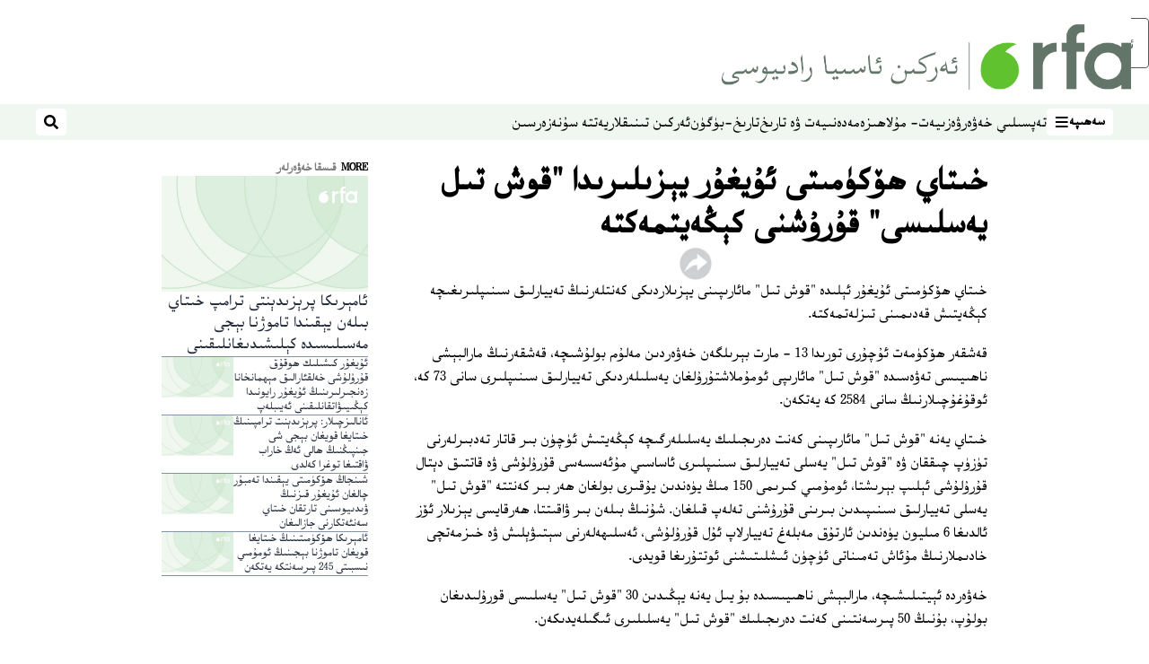

--- FILE ---
content_type: text/html; charset=utf-8
request_url: https://www.rfa.org/uyghur/xewerler/uyghur/qosh-til-20070413.html?encoding=cyrillic
body_size: 15615
content:
<!DOCTYPE html><html lang="ug" dir="rtl"><head><meta name="viewport" content="width=device-width"/><link rel="icon" type="image/x-icon" href="/pf/resources/icon/rfa/favicon.ico?d=148"/><title>خىتاي ھۆكۈمىتى ئۇيغۇر يېزىلىرىدا &quot;قوش تىل يەسلىسى&quot; قۇرۇشنى كېڭەيتمەكتە – ئۇيغۇر</title><meta property="og:title" content="خىتاي ھۆكۈمىتى ئۇيغۇر يېزىلىرىدا &quot;قوش تىل يەسلىسى&quot; قۇرۇشنى كېڭەيتمەكتە"/><meta name="twitter:title" content="خىتاي ھۆكۈمىتى ئۇيغۇر يېزىلىرىدا &quot;قوش تىل يەسلىسى&quot; قۇرۇشنى كېڭەيتمەكتە"/><meta property="og:image" content="https://www.rfa.org/resizer/v2/https%3A%2F%2Fstatic.themebuilder.aws.arc.pub%2Fradiofreeasia%2F1728056952589.jpg?auth=655639870d7439aa635cf42ef01c84eef72afd2a41e6c08d090978af18eef35f&amp;width=1200"/><meta name="twitter:image" content="https://www.rfa.org/resizer/v2/https%3A%2F%2Fstatic.themebuilder.aws.arc.pub%2Fradiofreeasia%2F1728056952589.jpg?auth=655639870d7439aa635cf42ef01c84eef72afd2a41e6c08d090978af18eef35f&amp;width=1200"/><meta property="og:type" content="article"/><meta name="robots" content="noarchive"/><meta property="og:site_name" content="ئۇيغۇر"/><meta property="og:url" content="https://www.rfa.org/uyghur/xewerler/uyghur/qosh-til-20070413.html"/><meta name="twitter:site" content="@RFA_UyghurNews"/><meta name="twitter:card" content="summary_large_image"/><link rel="canonical" href="https://www.rfa.org/uyghur/xewerler/uyghur/qosh-til-20070413.html"/><link id="fusion-output-type-styles" rel="stylesheet" type="text/css" href="/pf/dist/components/output-types/rfa-default.css?d=148&amp;mxId=00000000"/><link id="fusion-template-styles" rel="stylesheet" type="text/css" href="/pf/dist/components/combinations/rfa-default.css?d=148&amp;mxId=00000000"/><link id="fusion-siteStyles-styles" rel="stylesheet" type="text/css" href="/pf/dist/css/rfa-uyghur.css?d=148&amp;mxId=00000000"/><script type="application/javascript" id="polyfill-script">if(!Array.prototype.includes||!(window.Object && window.Object.assign)||!window.Promise||!window.Symbol||!window.fetch){document.write('<script type="application/javascript" src="/pf/dist/engine/polyfill.js?d=148&mxId=00000000" defer=""><\/script>')}</script><script id="fusion-engine-react-script" type="application/javascript" src="/pf/dist/engine/react.js?d=148&amp;mxId=00000000" defer=""></script><script id="fusion-engine-combinations-script" type="application/javascript" src="/pf/dist/components/combinations/rfa-default.js?d=148&amp;mxId=00000000" defer=""></script><style>
		html[data-transliterate="Latin"], 
		html[data-transliterate="Cyrillic"] {
    /* Default styles */
    --font-family-primary: Arial, Helvetica, sans-serif;
    --font-family-secondary: Arial, Helvetica, sans-serif;
    --font-family-tertiary: ('Roboto Slab', serif);

    --RFA-heading-level-2-font-size: 22px;
    --RFA-heading-level-2-line-height: var(--global-line-height-3);
    --RFA-heading-level-3-font-size: 28px;
    --RFA-heading-level-3-line-height: var(--global-line-height-3);
    --RFA-heading-level-4-font-size: 16px;
    --RFA-heading-level-4-line-height: var(--global-line-height-4);
    --RFA-heading-level-5-font-size: 18px;
    --RFA-heading-level-5-line-height: var(--global-line-height-4);
    --RFA-heading-level-6-font-size: 16px;
    --RFA-heading-level-6-line-height: var(--global-line-height-4);
    --RFA-paragraph-level-1-font-size: var(--global-font-size-3);
    --RFA-paragraph-level-1-line-height: var(--global-line-height-5);
    --RFA-paragraph-level-2-font-size: 16px;
    --RFA-paragraph-level-2-line-height: var(--global-line-height-5);
    
    --RFA-footer-item-heading-font-size: 14px;
    --RFA-footer-item-heading-line-height: var(--global-line-height-4);
    --RFA-footer-item-heading-font-weight: var(--global-font-weight-8);
    --RFA-footer-item-list-font-size: 13px;
    --RFA-footer-item-list-line-height: var(--global-line-height-4);
    --RFA-footer-item-list-font-weight: var(--global-font-weight-4);
}

		/* Desktop styles */
		@media (min-width: 48rem) {
			html[data-transliterate="Latin"],
			html[data-transliterate="Cyrillic"] 
			{
				--RFA-heading-level-2-font-size: 32px;
				--RFA-heading-level-2-line-height: var(--global-line-height-3);
				--RFA-heading-level-4-font-size: 24px;
				--RFA-heading-level-4-line-height: var(--global-line-height-4);
				--RFA-heading-level-5-font-size: 19px;
				--RFA-heading-level-5-line-height: var(--global-line-height-4);
				--RFA-heading-level-6-font-size: 19px;
				--RFA-heading-level-6-line-height: var(--global-line-height-4);
			}
		}
		</style><style>
		@font-face {
			font-family: "Alpida Unicode System";
			src: url("/pf/resources/fonts/uyghur/alpdunisys.ttf?d=148") format("truetype");
		}
		@font-face {
			font-family: "Ukij Kesme";
			src: url("/pf/resources/fonts/uyghur/ukij_kesme.ttf?d=148") format("truetype");
			</style><script src="/pf/resources/js/bedit_script.js?d=148"></script><script language="javascript">
             attachAll = true;
						 </script><script src="//tags.rfa.org/rfa-plone/prod/utag.sync.js"></script><style>body { writing-mode: horizontal-tb; }</style><script data-integration="inlineScripts">
		if (typeof window !== 'undefined') {
      function changeURL() {
        const fullUrl = `${window.location.origin}/${window.location.pathname.split("/")[1]}/`;
        const logoLink = document.querySelector("a.c-link.b-header-nav-chain__logo.nav-logo-show");
        if (logoLink) {
          logoLink.href = fullUrl;
        }
      }
      document.addEventListener("DOMContentLoaded", () => {
        setTimeout(() => {
          changeURL();
        }, 1000);
      });
    }
	;
    (function(w,d,s,l,i){
      w[l]=w[l]||[];w[l].push({'gtm.start': new Date().getTime(),event:'gtm.js'});
      var f=d.getElementsByTagName(s)[0],
      j=d.createElement(s),dl=l!='dataLayer'?'&l='+l:'';j.async=true;j.src=
      'https://www.googletagmanager.com/gtm.js?id='+i+dl;f.parentNode.insertBefore(j,f);
    })(window,document,'script','dataLayer','GTM-WF7NSNVP');
  ;
    window.addEventListener('DOMContentLoaded', (event) => {
      queryly.init("b1ab94ed12fe437f", document.querySelectorAll("#fusion-app"));
    });
  ;
		if(typeof window !== 'undefined') {
		// check if window.PoWaSettings exists, create if it does not
		window.PoWaSettings = window.PoWaSettings || {};
		window.PoWaSettings.container = window.PoWaSettings.container || {};

		// set styles for powa settings container
		window.PoWaSettings.container.style = '.powa { position: relative; background: black; height: 0; overflow: hidden; word-break: initial; } .powa-fullscreen { position: initial; padding-bottom: initial !important; } .powa-pane { height: 100%; pointer-events: none; position: absolute; width: 100%; z-index: 2; } .powa-pane > * { pointer-events: auto; } .powa-button { background: none; border: none; padding: 0px; margin: 0px; } @-moz-keyframes powa-spin { 100% { -moz-transform: rotate(360deg); } } @-webkit-keyframes powa-spin { 100% { -webkit-transform: rotate(360deg); } } @keyframes powa-spin { 100% { -webkit-transform: rotate(360deg); transform: rotate(360deg); } } .powa-spin { -webkit-animation: powa-spin 2s infinite linear; animation: powa-spin 2s infinite linear; } .powa-f-2 { width: 2em; height: 2em; } .powa-f-3 { width: 3em; height: 3em; } .powa-f-4 { width: 4em; height: 4em; } .powa-f-5 { width: 5em; height: 5em; } .powa-f-6 { width: 6em; height: 6em; } .powa-shot-play-icon { position: absolute; bottom: 1rem; left: 1rem; width: 3rem !important; height: 3rem !important; background-color: rgb(98, 117, 104); border-radius: 8px; opacity: 1 !important; } .powa-shot-play-icon > g > path:first-child { display: none; } .powa-shot-play-icon > g > path:nth-of-type(2) { fill: #FFF; }';

		// set UI color settings  
		window.addEventListener('powaRender', (event) => {
			window.PoWaSettings.colors = {
				accent: {
					red: 152,
					green: 152,
					blue: 162,
				},
				background: {
					red: 0,
					green: 0,
					blue: 0,
				},
				primary: {
						red: 193,
						green: 193,
						blue: 193,
				},
			};
		});
	};
if (typeof window !== 'undefined') {
	window.addEventListener('powaReady', function (event) {
		function getDataFromUtagData() {
			const utagData = utag_data;
			return {
				page_name: utagData?.page_name,
				page_type: utagData?.page_type,
				url: utagData?.url,
				domain: utagData?.domain,
			};
		}

		function getDataFromEvent(event) {
			return {
				video_position: event.time?.toFixed(0),

				video_name: event.videoData?.headlines?.basic,
				// whole number in seconds
				video_length: event.duration?.toFixed(0) || (event.videoData?.duration / 1000)?.toFixed(0),
				media_type: 'video ondemand', // video ondemand, video live stream
				// Takes the last element in stream array that the stream_type is mp4
				canonical_url:
					event.videoData?.streams?.filter((stream) => stream.stream_type === 'mp4').pop()?.url ||
					event.videoData?.canonical_url,

				content_type: 'video',
				subcontent_type: 'video',
			};
		}

		function getBaseCoreData() {
			const utagData = utag_data;
			if (!utagData) {
				return {};
			}
			return {
				entity: utagData?.entity,
				platform: utagData?.platform,
				platform_short: utagData?.platform_short,
				language: utagData?.language,
				language_service: utagData?.language_service,
				short_language_service: utagData?.short_language_service,
				property_name: utagData?.property_name,
				property_id: utagData?.property_id,
				section: utagData?.section,
			};
		}

		event.detail.powa.on('complete', function (event) {
			const eventType = 'video_complete';
			const dataToSend = {
				...getBaseCoreData(),
				video_event: eventType,
				on_page_event: eventType,
				...getDataFromEvent(event),
				...getDataFromUtagData(),
			};
			utag.link(dataToSend);
			window.dataLayer?.push({
				event: eventType,
				...dataToSend,
			});
		});

		event.detail.powa.on('error', function (event) {
			const eventType = 'video_error';
			const dataToSend = {
				...getBaseCoreData(),
				video_event: eventType,
				on_page_event: eventType,
				...getDataFromEvent(event),
				...getDataFromUtagData(),
			};
			utag.link(dataToSend);
			window.dataLayer?.push({
				event: eventType,
				...dataToSend,
			});
		});

		event.detail.powa.on('pause', function (event) {
			const eventType = 'video_pause';
			const dataToSend = {
				...getBaseCoreData(),
				video_event: eventType,
				on_page_event: eventType,
				...getDataFromEvent(event),
				...getDataFromUtagData(),
			};
			utag.link(dataToSend);
			window.dataLayer?.push({
				event: eventType,
				...dataToSend,
			});
		});
		event.detail.powa.on('start', function (event) {
			const eventType = 'video_play';
			const dataToSend = {
				...getBaseCoreData(),
				video_event: eventType,
				on_page_event: eventType,
				...getDataFromEvent(event),
				...getDataFromUtagData(),

				byline:
					event.videoData?.credits?.by?.map((by) => by.name.replace('By ', '')).join(',') ||
					utag_data?.language_service,
				// MM/DD/YYYY
				pub_date: new Date(event.videoData?.display_date).toLocaleDateString('en-US'),
				pub_hour: new Date(event.videoData?.display_date).getUTCHours(),
				article_uid: event.videoData?._id,
				categories:
					event.videoData?.taxonomy?.sections
						?.map((section) => section._id.replace('/', ''))
						.join(',') || 'none',
				tags: event.videoData?.taxonomy?.tags?.map((tag) => tag.text).join(',') || 'none',
				slug: 'none',
			};
			utag.link(dataToSend);
			window.dataLayer?.push({
				event: eventType,
				...dataToSend,
			});
		});

		event.detail.powa.on('play', function (event) {
			const eventType = 'video_resume';
			const dataToSend = {
				...getBaseCoreData(),
				video_event: eventType,
				on_page_event: eventType,
				...getDataFromEvent(event),
				...getDataFromUtagData(),
			};
			utag.link(dataToSend);
			window.dataLayer?.push({
				event: eventType,
				...dataToSend,
			});
		});

		event.detail.powa.on('skip', function (event) {
			const eventType = 'video_skip';
			const dataToSend = {
				...getBaseCoreData(),
				video_event: eventType,
				on_page_event: eventType,
				...getDataFromEvent(event),
				...getDataFromUtagData(),
			};
			utag.link(dataToSend);
			window.dataLayer?.push({
				event: eventType,
				...dataToSend,
			});
		});

		event.detail.powa.on('playback25', function (event) {
			const eventType = 'video_milestone_10';
			const dataToSend = {
				...getBaseCoreData(),
				video_event: eventType,
				on_page_event: eventType,
				...getDataFromEvent(event),
				...getDataFromUtagData(),
			};
			utag.link(dataToSend);
			window.dataLayer?.push({
				event: eventType,
				...dataToSend,
			});
		});

		event.detail.powa.on('playback50', function (event) {
			const eventType = 'video_milestone_50';
			const dataToSend = {
				...getBaseCoreData(),
				video_event: eventType,
				on_page_event: eventType,
				...getDataFromEvent(event),
				...getDataFromUtagData(),
			};
			utag.link(dataToSend);
			window.dataLayer?.push({
				event: eventType,
				...dataToSend,
			});
		});

		event.detail.powa.on('playback75', function (event) {
			const eventType = 'video_milestone_90';
			const dataToSend = {
				...getBaseCoreData(),
				video_event: eventType,
				on_page_event: eventType,
				...getDataFromEvent(event),
				...getDataFromUtagData(),
			};
			utag.link(dataToSend);
			window.dataLayer?.push({
				event: eventType,
				...dataToSend,
			});
		});
	});
}
;
if (typeof window !== 'undefined') {
	window.addEventListener('message', function (event) {
		// Ensure the message is from the acast origin
		if (event.origin !== 'https://embed.acast.com') {
			return;
		}

		function getEditorialData() {
			if (utag_data) {
				return {
					byline:
						utag_data.byline && utag_data.byline !== 'none'
							? utag_data.byline
							: utag_data.language_service,
					pub_date: utag_data.pub_date,
					pub_hour: utag_data.pub_hour,
					article_uid: utag_data.article_uid,
					categories: utag_data.categories,
					tags: utag_data.tags,
					slug: utag_data.slug,
				};
			}
			return {}; // Added return statement in case utag_data is undefined
		}

		function getUtagData() {
			if (utag_data) {
				return {
					// BASIC
					entity: utag_data.entity,
					platform: utag_data.platform,
					platform_short: utag_data.platform_short,
					language: utag_data.language,
					language_service: utag_data.language_service,
					short_language_service: utag_data.short_language_service,
					property_name: utag_data.property_name,
					property_id: utag_data.property_id,

					content_type: 'audio',
					section: utag_data.section,
					subcontent_type: 'audio',
					page_name: utag_data.page_name,
					page_type: utag_data.page_type,
					url: utag_data.url,
					domain: utag_data.domain,
				};
			}
			return {}; // Added return statement in case utag_data is undefined
		}

		// On play
		if (event.data?.eventName === 'postmessage:on:play') {
			const tealium_event = 'audio_play';
			const dataToSend = {
				audio_event: tealium_event,
				on_page_event: tealium_event,

				audio_name: event.data?.data?.acast,
				audio_length: 'none',
				media_type: 'audio ondemand',

				...getUtagData(),
				...getEditorialData(),
			};
			if (typeof utag !== 'undefined' && utag?.link) {
				utag.link(dataToSend);
			}
			if (typeof window.dataLayer !== 'undefined') {
				window.dataLayer.push({
					event: tealium_event,
					...dataToSend,
				});
			}
		}

		// On pause
		if (event.data?.eventName === 'postmessage:on:pause') {
			const tealium_event = 'audio_pause';
			const dataToSend = {
				audio_event: tealium_event,
				on_page_event: tealium_event,

				// audio_name: event.data?.data?.acast, // not available
				audio_length: 'none',
				media_type: 'audio ondemand',

				...getUtagData(),
			};

			if (typeof utag !== 'undefined' && utag?.link) {
				utag.link(dataToSend);
			}
			if (typeof window.dataLayer !== 'undefined') {
				window.dataLayer.push({
					event: tealium_event,
					...dataToSend,
				});
			}
		}

		// On seek
		if (event.data?.eventName === 'postmessage:on:seek') {
			const analyticsEvent = 'audio_skip';
			const dataToSend = {
				audio_event: analyticsEvent,
				on_page_event: analyticsEvent,

				// audio_name: event.data?.data?.acast, // not available
				audio_length: 'none',
				media_type: 'audio ondemand',

				...getUtagData(),
			};
			if (typeof utag !== 'undefined' && utag?.link) {
				utag.link(dataToSend);
			}
			if (typeof window.dataLayer !== 'undefined') {
				window.dataLayer.push({
					event: analyticsEvent,
					...dataToSend,
				});
			}
		}
	});
};window.isIE = !!window.MSInputMethodContext && !!document.documentMode;</script><script type="application/ld+json">{
  "@context": "http://schema.org",
  "@type": "NewsArticle",
  "mainEntityOfPage": "https://www.rfa.org/uyghur/xewerler/uyghur/qosh-til-20070413.html",
  "headline": "خىتاي ھۆكۈمىتى ئۇيغۇر يېزىلىرىدا \"قوش تىل يەسلىسى\" قۇرۇشنى كېڭەيتمەكتە",
  "alternativeHeadline": "",
  "datePublished": "2007-04-13T04:00:00Z",
  "dateModified": "2025-04-14T00:50:57.917Z",
  "description": "",
  "author": [],
  "publisher": {
    "@id": "https://www.rfa.org/",
    "@type": "NewsMediaOrganization",
    "name": "Radio Free Asia"
  },
  "image": []
}</script><script type="application/ld+json">{
  "@context": "http://schema.org",
  "@type": "NewsMediaOrganization",
  "url": "https://www.rfa.org/",
  "name": "Radio Free Asia",
  "logo": "https://static.themebuilder.aws.arc.pub/radiofreeasia/1697744258968.png",
  "correctionsPolicy": "https://www.rfa.org/english/about/codeofethics/",
  "diversityPolicy": "https://www.rfa.org/english/about/codeofethics/",
  "ethicsPolicy": "https://www.rfa.org/english/about/codeofethics/",
  "unnamedSourcesPolicy": "https://www.rfa.org/english/about/codeofethics/",
  "alternateName": [
    "RFA"
  ],
  "verificationFactCheckingPolicy": "https://www.rfa.org/english/about/codeofethics/"
}</script><script async="" data-integration="nativo-ad" src="https://s.ntv.io/serve/load.js"></script><script type="text/javascript">
						 var _utag_data_aux = {"page_type":"article","content_type":"story","subcontent_type":"article","section":"قىسقا خەۋەرلەر","themes":"none","categories":"قىسقا خەۋەرلەر","article_uid":"fzfbpp3raxphk2z2v3tkxgsfvi","tags":"none","slug":"qosh-til-20070413","byline":"none","pub_hour":4,"pub_date":"4/13/2007","entity":"rfa","platform":"web","platform_short":"w","language":"uyghur","language_service":"rfa uyghur","short_language_service":"uyg","property_name":"rfa uyghur web","property_id":518}
						 _utag_data_aux.domain = window.location.origin.toLowerCase();
						 _utag_data_aux.url = window.location.origin.toLowerCase() + window.location.pathname.toLowerCase();
						 _utag_data_aux.page_title = document.title.toLowerCase();
						 _utag_data_aux.page_name = document.title.toLowerCase();
					</script><script defer="" data-integration="queryly" src="https://www.queryly.com/js/queryly.v4.min.js"></script><script type="text/javascript">
						var utag_data={"page_type":"article","content_type":"story","subcontent_type":"article","section":"قىسقا خەۋەرلەر","themes":"none","categories":"قىسقا خەۋەرلەر","article_uid":"fzfbpp3raxphk2z2v3tkxgsfvi","tags":"none","slug":"qosh-til-20070413","byline":"none","pub_hour":4,"pub_date":"4/13/2007","entity":"rfa","platform":"web","platform_short":"w","language":"uyghur","language_service":"rfa uyghur","short_language_service":"uyg","property_name":"rfa uyghur web","property_id":518}
						utag_data.domain = window.location.origin.toLowerCase();
						utag_data.url = window.location.origin.toLowerCase() + window.location.pathname.toLowerCase();
						utag_data.page_title = document.title.toLowerCase();
						utag_data.page_name = document.title.toLowerCase();
						</script>
<script>(window.BOOMR_mq=window.BOOMR_mq||[]).push(["addVar",{"rua.upush":"false","rua.cpush":"false","rua.upre":"false","rua.cpre":"false","rua.uprl":"false","rua.cprl":"false","rua.cprf":"false","rua.trans":"SJ-34e2d0d3-da59-4393-9290-7f675f29bb36","rua.cook":"false","rua.ims":"false","rua.ufprl":"false","rua.cfprl":"false","rua.isuxp":"false","rua.texp":"norulematch","rua.ceh":"false","rua.ueh":"false","rua.ieh.st":"0"}]);</script>
                              <script>!function(e){var n="https://s.go-mpulse.net/boomerang/";if("False"=="True")e.BOOMR_config=e.BOOMR_config||{},e.BOOMR_config.PageParams=e.BOOMR_config.PageParams||{},e.BOOMR_config.PageParams.pci=!0,n="https://s2.go-mpulse.net/boomerang/";if(window.BOOMR_API_key="VBVVV-FPG74-W5UWK-WY5GJ-27F7E",function(){function e(){if(!o){var e=document.createElement("script");e.id="boomr-scr-as",e.src=window.BOOMR.url,e.async=!0,i.parentNode.appendChild(e),o=!0}}function t(e){o=!0;var n,t,a,r,d=document,O=window;if(window.BOOMR.snippetMethod=e?"if":"i",t=function(e,n){var t=d.createElement("script");t.id=n||"boomr-if-as",t.src=window.BOOMR.url,BOOMR_lstart=(new Date).getTime(),e=e||d.body,e.appendChild(t)},!window.addEventListener&&window.attachEvent&&navigator.userAgent.match(/MSIE [67]\./))return window.BOOMR.snippetMethod="s",void t(i.parentNode,"boomr-async");a=document.createElement("IFRAME"),a.src="about:blank",a.title="",a.role="presentation",a.loading="eager",r=(a.frameElement||a).style,r.width=0,r.height=0,r.border=0,r.display="none",i.parentNode.appendChild(a);try{O=a.contentWindow,d=O.document.open()}catch(_){n=document.domain,a.src="javascript:var d=document.open();d.domain='"+n+"';void(0);",O=a.contentWindow,d=O.document.open()}if(n)d._boomrl=function(){this.domain=n,t()},d.write("<bo"+"dy onload='document._boomrl();'>");else if(O._boomrl=function(){t()},O.addEventListener)O.addEventListener("load",O._boomrl,!1);else if(O.attachEvent)O.attachEvent("onload",O._boomrl);d.close()}function a(e){window.BOOMR_onload=e&&e.timeStamp||(new Date).getTime()}if(!window.BOOMR||!window.BOOMR.version&&!window.BOOMR.snippetExecuted){window.BOOMR=window.BOOMR||{},window.BOOMR.snippetStart=(new Date).getTime(),window.BOOMR.snippetExecuted=!0,window.BOOMR.snippetVersion=12,window.BOOMR.url=n+"VBVVV-FPG74-W5UWK-WY5GJ-27F7E";var i=document.currentScript||document.getElementsByTagName("script")[0],o=!1,r=document.createElement("link");if(r.relList&&"function"==typeof r.relList.supports&&r.relList.supports("preload")&&"as"in r)window.BOOMR.snippetMethod="p",r.href=window.BOOMR.url,r.rel="preload",r.as="script",r.addEventListener("load",e),r.addEventListener("error",function(){t(!0)}),setTimeout(function(){if(!o)t(!0)},3e3),BOOMR_lstart=(new Date).getTime(),i.parentNode.appendChild(r);else t(!1);if(window.addEventListener)window.addEventListener("load",a,!1);else if(window.attachEvent)window.attachEvent("onload",a)}}(),"".length>0)if(e&&"performance"in e&&e.performance&&"function"==typeof e.performance.setResourceTimingBufferSize)e.performance.setResourceTimingBufferSize();!function(){if(BOOMR=e.BOOMR||{},BOOMR.plugins=BOOMR.plugins||{},!BOOMR.plugins.AK){var n="false"=="true"?1:0,t="",a="ck6kudixzcoik2j36rmq-f-eab0fa7c7-clientnsv4-s.akamaihd.net",i="false"=="true"?2:1,o={"ak.v":"39","ak.cp":"1382888","ak.ai":parseInt("836812",10),"ak.ol":"0","ak.cr":9,"ak.ipv":4,"ak.proto":"h2","ak.rid":"2bba492c","ak.r":44268,"ak.a2":n,"ak.m":"dscr","ak.n":"ff","ak.bpcip":"18.188.170.0","ak.cport":48150,"ak.gh":"23.192.164.133","ak.quicv":"","ak.tlsv":"tls1.3","ak.0rtt":"","ak.0rtt.ed":"","ak.csrc":"-","ak.acc":"","ak.t":"1765536857","ak.ak":"hOBiQwZUYzCg5VSAfCLimQ==7KecgGS0kyH7StEkT6wTZNDRZTrLpgQe9S+tbJY3cyJp+M/6Al2BCNv5rzzE6WlD7yNnX2HAUfWkDH2ToYDWKS3mtotgKuk7FGcqMbKMSrOsJeTpKThdbTAYB/6c025+aIN+I8uA805QqVMwCxIvyuR01K4aC9cb8Cj4ig/z5Oa4UsZs65qKYgRYflQh4Ek7pLP2mSXF2Ttq7M7TyLKfVlUspLpWF2bJPIq9X/2IZlGo/woAiZS4ObwHoqdLxNS/oWsEVeWqMZrxCDTr4qA8xE5eWnmby6ol0vDTsl2V27B6YCsNXPg68wXq2/SmCWE7q+xomgvBxwofem0yJaAN/LLVbCquvhixCgDHlYOkq/zem7zJZuj8MtHrmqDPblzhaRLFiIhYud2pTAYAZubhrWh2EOI1JSb84cpJb8vCj+0=","ak.pv":"55","ak.dpoabenc":"","ak.tf":i};if(""!==t)o["ak.ruds"]=t;var r={i:!1,av:function(n){var t="http.initiator";if(n&&(!n[t]||"spa_hard"===n[t]))o["ak.feo"]=void 0!==e.aFeoApplied?1:0,BOOMR.addVar(o)},rv:function(){var e=["ak.bpcip","ak.cport","ak.cr","ak.csrc","ak.gh","ak.ipv","ak.m","ak.n","ak.ol","ak.proto","ak.quicv","ak.tlsv","ak.0rtt","ak.0rtt.ed","ak.r","ak.acc","ak.t","ak.tf"];BOOMR.removeVar(e)}};BOOMR.plugins.AK={akVars:o,akDNSPreFetchDomain:a,init:function(){if(!r.i){var e=BOOMR.subscribe;e("before_beacon",r.av,null,null),e("onbeacon",r.rv,null,null),r.i=!0}return this},is_complete:function(){return!0}}}}()}(window);</script></head><body><noscript><iframe title="gtm" src="https://www.googletagmanager.com/ns.html?id=GTM-WF7NSNVP" height="0" width="0" style="display:none;visibility:hidden"></iframe></noscript><script type="text/javascript">
		(function(a,b,c,d){
		a='//tags.rfa.org/rfa-plone/prod/utag.js';
		b=document;c='script';d=b.createElement(c);d.src=a;d.type='text/java'+c;d.async=true;
		a=b.getElementsByTagName(c)[0];a.parentNode.insertBefore(d,a);
		})();
		</script><a class="skip-main" href="#main">ئاساسلىق مەزمۇنغا ئاتلاڭ</a><div id="modal-root"></div><div id="fusion-app" class="c-stack b-application" data-style-direction="vertical" data-style-justification="start" data-style-alignment="unset" data-style-inline="false" data-style-wrap="nowrap"><div class="b-rfa-right-rail-article"><header class="c-stack b-rfa-right-rail-article__navigation" data-style-direction="vertical" data-style-justification="start" data-style-alignment="unset" data-style-inline="false" data-style-wrap="nowrap"><div class="b-rfa-logo"><div class="b-rfa-logo__container"><a href="/uyghur/" title="Radio Free Asia Logo"><img class="b-rfa-logo__image" src="https://static.themebuilder.aws.arc.pub/radiofreeasia/1697744258968.png" alt="Radio Free Asia Logo"/></a></div></div><nav id="main-nav" class="b-header-nav-chain " aria-label="Sections Menu"><div class="b-header-nav-chain__top-layout"><div class="b-header-nav-chain__nav-left"><div class="nav-components--mobile" data-testid="nav-chain-nav-components-mobile-left"><button data-testid="nav-chain-nav-section-button" aria-label="سەھىپە" class="c-button c-button--small c-button--secondary-reverse" type="button"><span class="visually-hidden">سەھىپە</span><svg class="c-icon" width="48" height="48" xmlns="http://www.w3.org/2000/svg" viewBox="0 0 512 512" fill="currentColor" aria-hidden="true" focusable="false"><path d="M25 96C25 78.33 39.33 64 57 64H441C458.7 64 473 78.33 473 96C473 113.7 458.7 128 441 128H57C39.33 128 25 113.7 25 96ZM25 256C25 238.3 39.33 224 57 224H441C458.7 224 473 238.3 473 256C473 273.7 458.7 288 441 288H57C39.33 288 25 273.7 25 256ZM441 448H57C39.33 448 25 433.7 25 416C25 398.3 39.33 384 57 384H441C458.7 384 473 398.3 473 416C473 433.7 458.7 448 441 448Z"></path></svg></button></div><div class="nav-components--desktop" data-testid="nav-chain-nav-components-desktop-left"><button data-testid="nav-chain-nav-section-button" aria-label="سەھىپە" class="c-button c-button--small c-button--secondary-reverse" type="button"><span class="visually-hidden">سەھىپە</span><span>سەھىپە</span><svg class="c-icon" width="48" height="48" xmlns="http://www.w3.org/2000/svg" viewBox="0 0 512 512" fill="currentColor" aria-hidden="true" focusable="false"><path d="M25 96C25 78.33 39.33 64 57 64H441C458.7 64 473 78.33 473 96C473 113.7 458.7 128 441 128H57C39.33 128 25 113.7 25 96ZM25 256C25 238.3 39.33 224 57 224H441C458.7 224 473 238.3 473 256C473 273.7 458.7 288 441 288H57C39.33 288 25 273.7 25 256ZM441 448H57C39.33 448 25 433.7 25 416C25 398.3 39.33 384 57 384H441C458.7 384 473 398.3 473 416C473 433.7 458.7 448 441 448Z"></path></svg></button></div></div><a title="Radio Free Asia Logo" class="c-link b-header-nav-chain__logo  nav-logo-hidden " href="/" aria-hidden="true" tabindex="-1"><img src="https://static.themebuilder.aws.arc.pub/radiofreeasia/1697744258968.png" alt="Radio Free Asia Logo" data-chromatic="ignore"/></a><nav aria-label="Top Links" class="c-stack b-header-nav-chain__links-list" data-style-direction="horizontal" data-style-justification="start" data-style-alignment="center" data-style-inline="false" data-style-wrap="wrap"><span class="b-header-nav-chain__links-list-item"><a class="c-link" href="/uyghur/in-depth/">تەپسىلىي خەۋەر</a></span><span class="b-header-nav-chain__links-list-item"><a class="c-link" href="/uyghur/analysis/">ۋەزىيەت- مۇلاھىزە</a></span><span class="b-header-nav-chain__links-list-item"><a class="c-link" href="/uyghur/arts-culture/">مەدەنىيەت ۋە تارىخ</a></span><span class="b-header-nav-chain__links-list-item"><a class="c-link" href="/uyghur/program/tarix-bugun/">تارىخ-بۈگۈن</a></span><span class="b-header-nav-chain__links-list-item"><a class="c-link" href="/uyghur/breathe-freely/">ئەركىن تىنىقلار</a></span><span class="b-header-nav-chain__links-list-item"><a class="c-link" href="/uyghur/opinion/yette-su/">يەتتە سۇ</a></span><span class="b-header-nav-chain__links-list-item"><a class="c-link" href="/uyghur/video/nezer/">نەزەر</a></span><span class="b-header-nav-chain__links-list-item"><a class="c-link" href="/uyghur/video/">سىن</a></span></nav><div class="b-header-nav-chain__nav-right"><div class="nav-components--mobile" data-testid="nav-chain-nav-components-mobile-right"><button aria-label="ئىزدەش" class="c-button c-button--small c-button--secondary-reverse" type="button"><span class="visually-hidden">ئىزدەش</span><span><svg class="c-icon" width="48" height="48" xmlns="http://www.w3.org/2000/svg" viewBox="0 0 512 512" fill="currentColor" aria-hidden="true" focusable="false"><path d="M505 442.7L405.3 343c-4.5-4.5-10.6-7-17-7H372c27.6-35.3 44-79.7 44-128C416 93.1 322.9 0 208 0S0 93.1 0 208s93.1 208 208 208c48.3 0 92.7-16.4 128-44v16.3c0 6.4 2.5 12.5 7 17l99.7 99.7c9.4 9.4 24.6 9.4 33.9 0l28.3-28.3c9.4-9.4 9.4-24.6.1-34zM208 336c-70.7 0-128-57.2-128-128 0-70.7 57.2-128 128-128 70.7 0 128 57.2 128 128 0 70.7-57.2 128-128 128z"></path></svg></span></button></div><div class="nav-components--desktop" data-testid="nav-chain-nav-components-desktop-right"><button aria-label="ئىزدەش" class="c-button c-button--small c-button--secondary-reverse" type="button"><span class="visually-hidden">ئىزدەش</span><span><svg class="c-icon" width="48" height="48" xmlns="http://www.w3.org/2000/svg" viewBox="0 0 512 512" fill="currentColor" aria-hidden="true" focusable="false"><path d="M505 442.7L405.3 343c-4.5-4.5-10.6-7-17-7H372c27.6-35.3 44-79.7 44-128C416 93.1 322.9 0 208 0S0 93.1 0 208s93.1 208 208 208c48.3 0 92.7-16.4 128-44v16.3c0 6.4 2.5 12.5 7 17l99.7 99.7c9.4 9.4 24.6 9.4 33.9 0l28.3-28.3c9.4-9.4 9.4-24.6.1-34zM208 336c-70.7 0-128-57.2-128-128 0-70.7 57.2-128 128-128 70.7 0 128 57.2 128 128 0 70.7-57.2 128-128 128z"></path></svg></span></button></div></div></div><div id="flyout-overlay" data-testid="nav-chain-flyout-overlay" class="c-stack b-header-nav-chain__flyout-overlay closed" data-style-direction="vertical" data-style-justification="start" data-style-alignment="unset" data-style-inline="false" data-style-wrap="nowrap"><div><div class="c-stack b-header-nav-chain__flyout-nav-wrapper closed" data-style-direction="vertical" data-style-justification="start" data-style-alignment="unset" data-style-inline="false" data-style-wrap="nowrap"><div class="b-header-nav-chain__flyout-close-button"><button aria-label="تاقاش" class="c-button c-button--small c-button--secondary-reverse" type="button"><span class="visually-hidden">تاقاش</span><svg class="c-icon" width="24" height="24" xmlns="http://www.w3.org/2000/svg" viewBox="0 0 512 512" fill="currentColor" aria-hidden="true" focusable="false"><path d="M406.6 361.4C419.1 373.9 419.1 394.15 406.6 406.65C400.4 412.9 392.2 416 384 416C375.8 416 367.62 412.875 361.38 406.625L256 301.3L150.63 406.6C144.38 412.9 136.19 416 128 416C119.81 416 111.63 412.9 105.375 406.6C92.875 394.1 92.875 373.85 105.375 361.35L210.775 255.95L105.375 150.6C92.875 138.1 92.875 117.85 105.375 105.35C117.875 92.85 138.125 92.85 150.625 105.35L256 210.8L361.4 105.4C373.9 92.9 394.15 92.9 406.65 105.4C419.15 117.9 419.15 138.15 406.65 150.65L301.25 256.05L406.6 361.4Z"></path></svg></button></div><div class="nav-menu"><div data-testid="nav-chain-nav-components-mobile" class="c-stack nav-components--mobile" data-style-direction="vertical" data-style-justification="start" data-style-alignment="unset" data-style-inline="false" data-style-wrap="nowrap"><nav aria-label="More Links" class="c-stack b-links-bar" data-style-direction="horizontal" data-style-justification="center" data-style-alignment="unset" data-style-inline="false" data-style-wrap="wrap"><a class="c-link" href="/uyghur/in-depth">تەپسىلىي خەۋەر</a><span class="c-separator"></span><a class="c-link" href="/uyghur/analysis">ۋەزىيەت- مۇلاھىزە</a><span class="c-separator"></span><a class="c-link" href="/uyghur/arts-culture">مەدەنىيەت ۋە تارىخ</a><span class="c-separator"></span><a class="c-link" href="/uyghur/program/tarix-bugun">تارىخ-بۈگۈن</a><span class="c-separator"></span><a class="c-link" href="/uyghur/breathe-freely">ئەركىن تىنىقلار</a><span class="c-separator"></span><a class="c-link" href="/uyghur/opinion/yette-su">يەتتە سۇ</a><span class="c-separator"></span><a class="c-link" href="/uyghur/video/nezer">نەزەر</a><span class="c-separator"></span><a class="c-link" href="/uyghur/video">سىن</a></nav><hr class="c-divider"/></div><div data-testid="nav-chain-nav-components-desktop" class="c-stack nav-components--desktop" data-style-direction="vertical" data-style-justification="start" data-style-alignment="unset" data-style-inline="false" data-style-wrap="nowrap"></div></div><ul class="c-stack b-header-nav-chain__flyout-nav" data-style-direction="vertical" data-style-justification="start" data-style-alignment="unset" data-style-inline="false" data-style-wrap="nowrap"><li class="section-item" data-testid="nav-chain-section-item"><a class="c-link" href="/uyghur/in-depth/" aria-hidden="true" tabindex="-1">تەپسىلىي خەۋەر</a></li><li class="section-item" data-testid="nav-chain-section-item"><a class="c-link" href="/uyghur/analysis/" aria-hidden="true" tabindex="-1">ۋەزىيەت- مۇلاھىزە</a></li><li class="section-item" data-testid="nav-chain-section-item"><a class="c-link" href="/uyghur/arts-culture/history/" aria-hidden="true" tabindex="-1">مەدەنىيەت ۋە تارىخ</a></li><li class="section-item" data-testid="nav-chain-section-item"><a class="c-link" href="/uyghur/program/tarix-bugun/" aria-hidden="true" tabindex="-1">تارىخ-بۈگۈن</a></li><li class="section-item" data-testid="nav-chain-section-item"><a class="c-link" href="/uyghur/breathe-freely/" aria-hidden="true" tabindex="-1">ئەركىن تىنىقلار</a></li><li class="section-item" data-testid="nav-chain-section-item"><a class="c-link" href="/uyghur/opinion/yette-su/" aria-hidden="true" tabindex="-1">يەتتە سۇ</a></li><li class="section-item" data-testid="nav-chain-section-item"><div data-testid="nav-chain-section-item-subsection" class="c-stack b-header-nav-chain__subsection-anchor subsection-anchor " data-style-direction="horizontal" data-style-justification="start" data-style-alignment="center" data-style-inline="false" data-style-wrap="nowrap"><a class="c-link" href="/uyghur/video/" aria-hidden="true" tabindex="-1">سىن</a><button aria-expanded="false" aria-controls="header_sub_section_uyghur/video" aria-label="سىن تارماق بۆلەكلىرىنى كۆرسەت" class="c-button c-button--medium c-button--default submenu-caret" type="button"><span class="visually-hidden">سىن تارماق بۆلەكلىرىنى كۆرسەت</span><span><svg class="c-icon" width="20" height="20" xmlns="http://www.w3.org/2000/svg" viewBox="0 0 512 512" fill="currentColor" aria-hidden="true" focusable="false"><path d="M256 416C247.812 416 239.62 412.875 233.38 406.625L41.38 214.625C28.88 202.125 28.88 181.875 41.38 169.375C53.88 156.875 74.13 156.875 86.63 169.375L256 338.8L425.4 169.4C437.9 156.9 458.15 156.9 470.65 169.4C483.15 181.9 483.15 202.15 470.65 214.65L278.65 406.65C272.4 412.9 264.2 416 256 416Z"></path></svg></span></button></div><div class="b-header-nav-chain__subsection-container "><ul class="b-header-nav-chain__subsection-menu" id="header_sub_section_uyghur/video"><li class="subsection-item" data-testid="nav-chain-subsection-item"><a class="c-link" href="/uyghur/video/nezer/" aria-hidden="true" tabindex="-1">نەزەر</a></li></ul></div></li><li class="section-menu--bottom-placeholder"></li></ul></div></div></div></nav></header><section role="main" tabindex="-1" class="b-rfa-right-rail-article__main"><div class="c-stack b-rfa-right-rail-article__full-width-1 hide-if-empty" data-style-direction="vertical" data-style-justification="start" data-style-alignment="unset" data-style-inline="false" data-style-wrap="nowrap"></div><div class="c-grid b-rfa-right-rail-article__rail-container"><div class="c-stack b-rfa-right-rail-article__main-interior-item" data-style-direction="vertical" data-style-justification="start" data-style-alignment="unset" data-style-inline="false" data-style-wrap="nowrap"><div class="c-stack b-rfa-right-rail-article__main-interior-item-1" data-style-direction="vertical" data-style-justification="start" data-style-alignment="unset" data-style-inline="false" data-style-wrap="nowrap"><h1 class="b-headline">خىتاي ھۆكۈمىتى ئۇيغۇر يېزىلىرىدا "قوش تىل يەسلىسى" قۇرۇشنى كېڭەيتمەكتە</h1></div><div class="c-stack b-rfa-right-rail-article__main-interior-item-info" data-style-direction="vertical" data-style-justification="start" data-style-alignment="unset" data-style-inline="false" data-style-wrap="nowrap"><div class="b-rfa-info-chain"><time as="time" class="c-date b-rfa-date" dateTime="2007-04-13T04:00:00Z">2007.04.13</time><div class="b-rfa-info-chain__share-button"><div style="display:none" id="f0fnav7Jha992fN" data-fusion-collection="features" data-fusion-type="RFA-Share-Button/default" data-fusion-name="Share Button - RFA Block" data-fusion-message="Could not render component [features:RFA-Share-Button/default]"></div></div></div></div><div class="c-stack b-rfa-right-rail-article__main-interior-item-2" data-style-direction="vertical" data-style-justification="start" data-style-alignment="unset" data-style-inline="false" data-style-wrap="nowrap"><article class="b-article-body"><p class="c-paragraph">خىتاي ھۆكۈمىتى ئۇيغۇر ئېلىدە "قوش تىل" مائارىپىنى يېزىلاردىكى كەنتلەرنىڭ تەييارلىق سىنىپلىرىغىچە كېڭەيتىش قەدىمىنى تىزلەتمەكتە.</p><p class="c-paragraph">قەشقەر ھۆكۈمەت ئۇچۇرى تورىدا 13 ‏- مارت بېرىلگەن خەۋەردىن مەلۇم بولۇشىچە، قەشقەرنىڭ مارالبېشى ناھىيىسى تەۋەسىدە "قوش تىل" مائارىپى ئومۇملاشتۇرۇلغان يەسلىلەردىكى تەييارلىق سىنىپلىرى سانى 73 كە، ئوقۇغۇچىلارنىڭ سانى 2584 كە يەتكەن.</p><p class="c-paragraph">خىتاي يەنە "قوش تىل" مائارىپىنى كەنت دەرىجىلىك يەسلىلەرگىچە كېڭەيتىش ئۈچۈن بىر قاتار تەدبىرلەرنى تۈزۈپ چىققان ۋە "قوش تىل" يەسلى تەييارلىق سىنىپلىرى ئاساسىي مۇئەسسەسى قۇرۇلۇشى ۋە قاتتىق دېتال قۇرۇلۇشى ئېلىپ بېرىشتا، ئومۇمىي كىرىمى 150 مىڭ يۈەندىن يۇقىرى بولغان ھەر بىر كەنتتە "قوش تىل" يەسلى تەييارلىق سىنىپىدىن بىرىنى قۇرۇشنى تەلەپ قىلغان. شۇنىڭ بىلەن بىر ۋاقىتتا، ھەرقايسى يېزىلار ئۆز ئالدىغا 6 مىليون يۈەندىن ئارتۇق مەبلەغ تەييارلاپ ئۇل قۇرۇلۇشى، ئەسلىھەلەرنى سېتىۋېلىش ۋە خىزمەتچى خادىملارنىڭ مۇئاش تەمىناتى ئۈچۈن ئىشلىتىشنى ئوتتۇرىغا قويدى.</p><p class="c-paragraph">خەۋەردە ئېيتىلىشىچە، مارالبېشى ناھىيىسىدە بۇ يىل يەنە يېڭىدىن 30 "قوش تىل" يەسلىسى قورۇلىدىغان بولۇپ، بۇنىڭ 50 پىرسەنتىنى كەنت دەرىجىلىك "قوش تىل" يەسلىلىرى ئىگىلەيدىكەن.</p><p class="c-paragraph">بىز بۇرۇن ئىگىلىگەن مەلۇماتلارغا ئاساسلانغاندا، قەشقەر ۋىلايىتى ھەر يىلى 30 مىليون يۈەن مەبلەغ سەرپ قىلىپ ئاز سانلىق مىللەت دېھقانلىرىغا خىتايچە ئۆگىتىشكە باشلىغان. شۇنداقلا ئۇيغۇر ئېلىدە "يېزا ياشلىرىدىن 10 مىڭنى قوش تىل بويىچە تەربىيىلەش" پىلانىغا ئاساسەن ئاقسۇنىڭ باي ناھىيىسىدىمۇ "قوش تىل" سىناق سىنىپلىرىنى ئاچقان ئىدى.</p><p class="c-paragraph">بۇ يىل خىتاي ھۆكۈمىتى ئۇيغۇر ئېلىدە خىتاي تىلىنى ئومۇملاشتۇرۇش مەبلىغىنى زور دەرىجىدە كۆپەيتكەن بولۇپ، پەقەت "قوش تىللىق ئوقۇتقۇچىلار" نى تەربىيىلەشكە 200 نەچچە مىليون يۈەن ئاجراتقان.</p><p class="c-paragraph">خەلقئارادىكى ئۇيغۇر كۆزەتكۈچىلەرنىڭ قارىشىچە، خىتاينىڭ ئۆز تىلىنى ئۇيغۇر يېزىلىرىدىكى يەسلىلەرگىچە كېڭەيتىشى، ھەتتا ئۇيغۇر بالىلىرىنى يەسلىدىن باشلاپ خىتايچە مائارىپ تەربىيىسىدە تەربىيىلەش پىلانى، قانداقتۇر خىتاينىڭ ئۇيغۇر ئېلىنىڭ تەرەققىياتى ئۈچۈن كۆرسىتىۋاتقان ساخاۋىتى بولماستىن، بەلكى، ئۇيغۇرلارنى تەل-تۆكۈس ئاسسىمىلياتسىيە قىلىش سۈيىقەستىنىڭ تىپىك نامايەندىسى ئىكەن.</p><p class="c-paragraph">ئۇيغۇر مۇتەخەسسىسلەر، ئەگەر مۇشۇ پېتى كېتىۋەرسە، ئۇيغۇر مىللىي مائارىپى ئۈزۈل- كېسىل بەربات بولىدۇ، ئۇيغۇرلارنىڭ مىللىي كىملىكى پۈتۈنلەي خۇنۈكلىشىدۇ، مۇھىمى، ئۇيغۇرلارنىڭ مىللىي مەۋجۇتلىقى زور تەھدىتكە ئۇچرايدۇ، دەپ قاراشماقتا. (جۈمە)</p></article></div></div><aside class="c-stack b-rfa-right-rail-article__main-right-rail" data-style-direction="vertical" data-style-justification="start" data-style-alignment="unset" data-style-inline="false" data-style-wrap="nowrap"><div class="c-stack b-rfa-simple-list" data-style-direction="vertical" data-style-justification="start" data-style-alignment="unset" data-style-inline="false" data-style-wrap="nowrap"><h2 class="c-heading"><div class="b-rfa-simple-list--title"><span>MORE<!-- --> </span> <span class="b-rfa-simple-list--title2">قىسقا خەۋەرلەر</span></div></h2><div class="c-stack b-rfa-simple-list__items" data-style-direction="vertical" data-style-justification="start" data-style-alignment="unset" data-style-inline="false" data-style-wrap="nowrap"><article class="c-stack b-rfa-simple-list__item--first" data-style-direction="vertical" data-style-justification="start" data-style-alignment="unset" data-style-inline="false" data-style-wrap="nowrap"><a class="c-link b-rfa-simple-list__item-anchor--first" href="/uyghur/qisqa_xewer/trump-xitay-tamojna-kelishish-04182025150801.html" aria-hidden="true" tabindex="-1"><img alt="" class="c-image" src="https://static.themebuilder.aws.arc.pub/radiofreeasia/1728056952589.jpg"/></a><a class="c-link" href="/uyghur/qisqa_xewer/trump-xitay-tamojna-kelishish-04182025150801.html"><h3 style="--heading-truncation:3" class="c-heading">ئامېرىكا پرېزىدېنتى ترامپ خىتاي بىلەن يېقىندا تاموژنا بېجى مەسىلىسىدە كېلىشىدىغانلىقىنى ئېلان قىلدى</h3></a></article><hr aria-hidden="true"/><article class="c-stack b-rfa-simple-list__item" data-style-direction="horizontal" data-style-justification="start" data-style-alignment="unset" data-style-inline="false" data-style-wrap="nowrap"><a class="c-link" href="/uyghur/qisqa_xewer/mehmanxana-uyghur-uhrp-doklat-04172025164906.html"><h3 style="--heading-truncation:4" class="c-heading">ئۇيغۇر كىشىلىك ھوقۇق قۇرۇلۇشى خەلقئارالىق مېھمانخانا زەنجىرلىرىنىڭ ئۇيغۇر رايونىدا كېڭىيىۋاتقانلىقىنى ئەيىبلەپ دوكلات ئېلان قىلدى</h3></a><a class="c-link b-rfa-simple-list__item-anchor" href="/uyghur/qisqa_xewer/mehmanxana-uyghur-uhrp-doklat-04172025164906.html" aria-hidden="true" tabindex="-1"><img alt="" class="c-image" src="https://static.themebuilder.aws.arc.pub/radiofreeasia/1728056952589.jpg"/></a></article><hr aria-hidden="true"/><article class="c-stack b-rfa-simple-list__item" data-style-direction="horizontal" data-style-justification="start" data-style-alignment="unset" data-style-inline="false" data-style-wrap="nowrap"><a class="c-link" href="/uyghur/qisqa_xewer/trump-tamojnabaji-xi-ziyan-04172025161714.html"><h3 style="--heading-truncation:4" class="c-heading">ئانالىزچىلار: پرېزىدېنت ترامپىنىڭ خىتايغا قويغان بېجى شى جىنپىڭنىڭ ھالى ئەڭ خاراب ۋاقتىغا توغرا كەلدى</h3></a><a class="c-link b-rfa-simple-list__item-anchor" href="/uyghur/qisqa_xewer/trump-tamojnabaji-xi-ziyan-04172025161714.html" aria-hidden="true" tabindex="-1"><img alt="" class="c-image" src="https://static.themebuilder.aws.arc.pub/radiofreeasia/1728056952589.jpg"/></a></article><hr aria-hidden="true"/><article class="c-stack b-rfa-simple-list__item" data-style-direction="horizontal" data-style-justification="start" data-style-alignment="unset" data-style-inline="false" data-style-wrap="nowrap"><a class="c-link" href="/uyghur/qisqa_xewer/uyghur-tambur-senetchini-jazalash-04162025180850.html"><h3 style="--heading-truncation:4" class="c-heading">شىنجاڭ ھۆكۈمىتى يېقىندا تەمبۇر چالغان ئۇيغۇر قىزنىڭ ۋىدىيوسىنى تارتقان خىتاي سەنئەتكارنى جازالىغان</h3></a><a class="c-link b-rfa-simple-list__item-anchor" href="/uyghur/qisqa_xewer/uyghur-tambur-senetchini-jazalash-04162025180850.html" aria-hidden="true" tabindex="-1"><img alt="" class="c-image" src="https://static.themebuilder.aws.arc.pub/radiofreeasia/1728056952589.jpg"/></a></article><hr aria-hidden="true"/><article class="c-stack b-rfa-simple-list__item" data-style-direction="horizontal" data-style-justification="start" data-style-alignment="unset" data-style-inline="false" data-style-wrap="nowrap"><a class="c-link" href="/uyghur/qisqa_xewer/amerika-tamojna-beji-xitay-04162025164231.html"><h3 style="--heading-truncation:4" class="c-heading">ئامېرىكا ھۆكۈمىتىنىڭ خىتايغا قويغان تاموژنا بېجىنىڭ ئومۇمىي نىسبىتى 245 پىرسەنتكە يەتكەن</h3></a><a class="c-link b-rfa-simple-list__item-anchor" href="/uyghur/qisqa_xewer/amerika-tamojna-beji-xitay-04162025164231.html" aria-hidden="true" tabindex="-1"><img alt="" class="c-image" src="https://static.themebuilder.aws.arc.pub/radiofreeasia/1728056952589.jpg"/></a></article></div></div><div class="c-stack b-rfa-numbered-list " data-style-direction="vertical" data-style-justification="start" data-style-alignment="unset" data-style-inline="false" data-style-wrap="nowrap"><div class="c-stack b-rfa-numbered-list__items--robotoSlab" data-style-direction="vertical" data-style-justification="start" data-style-alignment="unset" data-style-inline="false" data-style-wrap="nowrap"><hr aria-hidden="true"/></div></div></aside></div><div class="c-stack b-rfa-right-rail-article__full-width-2" data-style-direction="vertical" data-style-justification="start" data-style-alignment="unset" data-style-inline="false" data-style-wrap="nowrap"></div></section><footer class="c-stack b-rfa-right-rail-article__footer" data-style-direction="vertical" data-style-justification="start" data-style-alignment="unset" data-style-inline="false" data-style-wrap="nowrap"></footer></div></div><script id="fusion-metadata" type="application/javascript">window.Fusion=window.Fusion||{};Fusion.arcSite="rfa-uyghur";Fusion.contextPath="/pf";Fusion.mxId="00000000";Fusion.deployment="148";Fusion.globalContent={"_id":"FZFBPP3RAXPHK2Z2V3TKXGSFVI","additional_properties":{"creator":["8"],"has_published_copy":true,"hide_featured_image":true},"canonical_website":"rfa-uyghur","content_elements":[{"_id":"H7FB3G3QJREILLDYMDLIPMWK4U","content":"خىتاي ھۆكۈمىتى ئۇيغۇر ئېلىدە \"قوش تىل\" مائارىپىنى يېزىلاردىكى كەنتلەرنىڭ تەييارلىق سىنىپلىرىغىچە كېڭەيتىش قەدىمىنى تىزلەتمەكتە.","type":"text"},{"_id":"IP42GDGGDRD4XFGMZIGCO2QB44","content":"قەشقەر ھۆكۈمەت ئۇچۇرى تورىدا 13 ‏- مارت بېرىلگەن خەۋەردىن مەلۇم بولۇشىچە، قەشقەرنىڭ مارالبېشى ناھىيىسى تەۋەسىدە \"قوش تىل\" مائارىپى ئومۇملاشتۇرۇلغان يەسلىلەردىكى تەييارلىق سىنىپلىرى سانى 73 كە، ئوقۇغۇچىلارنىڭ سانى 2584 كە يەتكەن.","type":"text"},{"_id":"27PIMVSQRVH6ND4XUUMICSLNUE","content":"خىتاي يەنە \"قوش تىل\" مائارىپىنى كەنت دەرىجىلىك يەسلىلەرگىچە كېڭەيتىش ئۈچۈن بىر قاتار تەدبىرلەرنى تۈزۈپ چىققان ۋە \"قوش تىل\" يەسلى تەييارلىق سىنىپلىرى ئاساسىي مۇئەسسەسى قۇرۇلۇشى ۋە قاتتىق دېتال قۇرۇلۇشى ئېلىپ بېرىشتا، ئومۇمىي كىرىمى 150 مىڭ يۈەندىن يۇقىرى بولغان ھەر بىر كەنتتە \"قوش تىل\" يەسلى تەييارلىق سىنىپىدىن بىرىنى قۇرۇشنى تەلەپ قىلغان. شۇنىڭ بىلەن بىر ۋاقىتتا، ھەرقايسى يېزىلار ئۆز ئالدىغا 6 مىليون يۈەندىن ئارتۇق مەبلەغ تەييارلاپ ئۇل قۇرۇلۇشى، ئەسلىھەلەرنى سېتىۋېلىش ۋە خىزمەتچى خادىملارنىڭ مۇئاش تەمىناتى ئۈچۈن ئىشلىتىشنى ئوتتۇرىغا قويدى.","type":"text"},{"_id":"IXWK5K4T6ZDBRHNXBIQ5D4PTNU","content":"خەۋەردە ئېيتىلىشىچە، مارالبېشى ناھىيىسىدە بۇ يىل يەنە يېڭىدىن 30 \"قوش تىل\" يەسلىسى قورۇلىدىغان بولۇپ، بۇنىڭ 50 پىرسەنتىنى كەنت دەرىجىلىك \"قوش تىل\" يەسلىلىرى ئىگىلەيدىكەن.","type":"text"},{"_id":"DFAGJODYSFD3PMON7TIT2YKLVM","content":"بىز بۇرۇن ئىگىلىگەن مەلۇماتلارغا ئاساسلانغاندا، قەشقەر ۋىلايىتى ھەر يىلى 30 مىليون يۈەن مەبلەغ سەرپ قىلىپ ئاز سانلىق مىللەت دېھقانلىرىغا خىتايچە ئۆگىتىشكە باشلىغان. شۇنداقلا ئۇيغۇر ئېلىدە \"يېزا ياشلىرىدىن 10 مىڭنى قوش تىل بويىچە تەربىيىلەش\" پىلانىغا ئاساسەن ئاقسۇنىڭ باي ناھىيىسىدىمۇ \"قوش تىل\" سىناق سىنىپلىرىنى ئاچقان ئىدى.","type":"text"},{"_id":"IAJ34JU7ABEDRERPMM66QWDOJY","content":"بۇ يىل خىتاي ھۆكۈمىتى ئۇيغۇر ئېلىدە خىتاي تىلىنى ئومۇملاشتۇرۇش مەبلىغىنى زور دەرىجىدە كۆپەيتكەن بولۇپ، پەقەت \"قوش تىللىق ئوقۇتقۇچىلار\" نى تەربىيىلەشكە 200 نەچچە مىليون يۈەن ئاجراتقان.","type":"text"},{"_id":"HTEBOL7MTNHL7GBLA4HTINWSY4","content":"خەلقئارادىكى ئۇيغۇر كۆزەتكۈچىلەرنىڭ قارىشىچە، خىتاينىڭ ئۆز تىلىنى ئۇيغۇر يېزىلىرىدىكى يەسلىلەرگىچە كېڭەيتىشى، ھەتتا ئۇيغۇر بالىلىرىنى يەسلىدىن باشلاپ خىتايچە مائارىپ تەربىيىسىدە تەربىيىلەش پىلانى، قانداقتۇر خىتاينىڭ ئۇيغۇر ئېلىنىڭ تەرەققىياتى ئۈچۈن كۆرسىتىۋاتقان ساخاۋىتى بولماستىن، بەلكى، ئۇيغۇرلارنى تەل-تۆكۈس ئاسسىمىلياتسىيە قىلىش سۈيىقەستىنىڭ تىپىك نامايەندىسى ئىكەن.","type":"text"},{"_id":"ERYFQH6WRBET3CGBKLLIKJEYRU","content":"ئۇيغۇر مۇتەخەسسىسلەر، ئەگەر مۇشۇ پېتى كېتىۋەرسە، ئۇيغۇر مىللىي مائارىپى ئۈزۈل- كېسىل بەربات بولىدۇ، ئۇيغۇرلارنىڭ مىللىي كىملىكى پۈتۈنلەي خۇنۈكلىشىدۇ، مۇھىمى، ئۇيغۇرلارنىڭ مىللىي مەۋجۇتلىقى زور تەھدىتكە ئۇچرايدۇ، دەپ قاراشماقتا. (جۈمە)","type":"text"}],"created_date":"2025-04-14T00:50:53.246Z","description":{"basic":""},"display_date":"2007-04-13T04:00:00Z","distributor":{"name":"RFA Uyghur","category":"staff","subcategory":"","reference_id":"bc983553-b2cd-4b9f-8e24-5c8bdac53b95","mode":"reference_denormalized"},"first_publish_date":"2007-04-13T04:00:00Z","headlines":{"basic":"خىتاي ھۆكۈمىتى ئۇيغۇر يېزىلىرىدا \"قوش تىل يەسلىسى\" قۇرۇشنى كېڭەيتمەكتە"},"label":{"prc_theme":{"display":true,"text":"None"}},"language":"ug","last_updated_date":"2025-04-14T00:50:57.917Z","owner":{"id":"radiofreeasia","sponsored":false},"publish_date":"2007-04-13T04:00:00Z","revision":{"branch":"default","editions":["default"],"parent_id":"YLUZZ7IARJE2NDPEMB4REYPPV4","published":true,"revision_id":"N3KJ6YO465EDHHFKZ7CQQWB3OU"},"slug":"qosh-til-20070413","source":{"source_id":"6260a3b5ccee0628c337f929f8fc2e84","system":"Plone"},"subheadlines":{"basic":""},"subtype":"story","taxonomy":{"primary_section":{"_id":"/uyghur/news","_website":"rfa-uyghur","type":"section","version":"0.6.0","name":"قىسقا خەۋەرلەر","path":"/uyghur/news","parent_id":"/","parent":{"default":"/"},"additional_properties":{"original":{"_id":"/uyghur/news","name":"قىسقا خەۋەرلەر","_website":"rfa-uyghur","parent":{"default":"/"},"ancestors":{"default":[]},"inactive":false,"node_type":"section"}}},"sections":[{"_id":"/uyghur/news","_website":"rfa-uyghur","type":"section","version":"0.6.0","name":"قىسقا خەۋەرلەر","path":"/uyghur/news","parent_id":"/","parent":{"default":"/"},"additional_properties":{"original":{"_id":"/uyghur/news","name":"قىسقا خەۋەرلەر","_website":"rfa-uyghur","parent":{"default":"/"},"ancestors":{"default":[]},"inactive":false,"node_type":"section"}},"_website_section_id":"rfa-uyghur./uyghur/news"}]},"type":"story","version":"0.10.10","websites":{"rfa-uyghur":{"website_section":{"_id":"/uyghur/news","_website":"rfa-uyghur","type":"section","version":"0.6.0","name":"قىسقا خەۋەرلەر","path":"/uyghur/news","parent_id":"/","parent":{"default":"/"},"additional_properties":{"original":{"_id":"/uyghur/news","name":"قىسقا خەۋەرلەر","_website":"rfa-uyghur","parent":{"default":"/"},"ancestors":{"default":[]},"inactive":false,"node_type":"section"}},"_website_section_id":"rfa-uyghur./uyghur/news"},"website_url":"/uyghur/xewerler/uyghur/qosh-til-20070413.html"}},"canonical_url":"/uyghur/xewerler/uyghur/qosh-til-20070413.html","publishing":{"scheduled_operations":{"publish_edition":[],"unpublish_edition":[]}},"website":"rfa-uyghur","website_url":"/uyghur/xewerler/uyghur/qosh-til-20070413.html"};Fusion.globalContentConfig={"source":"content-api","query":{"uri":"/uyghur/xewerler/uyghur/qosh-til-20070413.html","website_url":"/uyghur/xewerler/uyghur/qosh-til-20070413.html","arc-site":"rfa-uyghur"}};Fusion.lastModified=1765536857844;Fusion.contentCache={"signing-service":{"{\"id\":\"https://static.themebuilder.aws.arc.pub/radiofreeasia/1728056952589.jpg\"}":{"data":{"hash":"655639870d7439aa635cf42ef01c84eef72afd2a41e6c08d090978af18eef35f","type":"sha256","_id":"d36fb92d26bd0ddf4afaf7416a4e5a464f6afb4e796d9881e4b3ab4e544b0301"},"expires":1796996537010,"lastModified":1765460534148}},"site-service-hierarchy":{"{\"feature\":\"header-nav-chain\",\"hierarchy\":\"hamburger-menu\"}":{"data":{"children":[{"_id":"/uyghur/in-depth","children":[],"name":"تەپسىلىي خەۋەر","node_type":"section"},{"_id":"/uyghur/analysis","children":[],"name":"ۋەزىيەت- مۇلاھىزە","node_type":"section"},{"_id":"/uyghur/arts-culture/history","children":[],"name":"مەدەنىيەت ۋە تارىخ","node_type":"section"},{"_id":"/uyghur/program/tarix-bugun","children":[],"name":"تارىخ-بۈگۈن","node_type":"section"},{"_id":"/uyghur/breathe-freely","children":[],"name":"ئەركىن تىنىقلار","node_type":"section"},{"_id":"/uyghur/opinion/yette-su","children":[],"name":"يەتتە سۇ","node_type":"section"},{"_id":"/uyghur/video","children":[{"_id":"/uyghur/video/nezer","name":"نەزەر","node_type":"section"}],"name":"سىن","node_type":"section"}],"_id":"/"},"expires":1765537124901,"lastModified":1765536824164},"{\"feature\":\"links-bar\",\"hierarchy\":\"links-bar\"}":{"data":{"children":[{"_id":"/uyghur/in-depth","name":"تەپسىلىي خەۋەر","node_type":"section"},{"_id":"/uyghur/analysis","name":"ۋەزىيەت- مۇلاھىزە","node_type":"section"},{"_id":"/uyghur/arts-culture","name":"مەدەنىيەت ۋە تارىخ","node_type":"section"},{"_id":"/uyghur/program/tarix-bugun","name":"تارىخ-بۈگۈن","node_type":"section"},{"_id":"/uyghur/breathe-freely","name":"ئەركىن تىنىقلار","node_type":"section"},{"_id":"/uyghur/opinion/yette-su","name":"يەتتە سۇ","node_type":"section"},{"_id":"/uyghur/video/nezer","name":"نەزەر","node_type":"section"},{"_id":"/uyghur/video","name":"سىن","node_type":"section"}],"_id":"/"},"expires":1765537125268,"lastModified":1765536824165}},"story-feed-query":{"{\"feature\":\"simple-list\",\"query\":\"type:story+AND+taxonomy.primary_section._id:\\\"/uyghur/news\\\"&sort=display_date:desc\",\"size\":5}":{"data":{"content_elements":[{"_id":"QRXNSIPLSDDWSDLHTOVLICH2NU","headlines":{"basic":"ئامېرىكا پرېزىدېنتى ترامپ خىتاي بىلەن يېقىندا تاموژنا بېجى مەسىلىسىدە كېلىشىدىغانلىقىنى ئېلان قىلدى"},"type":"story","website_url":"/uyghur/qisqa_xewer/trump-xitay-tamojna-kelishish-04182025150801.html","websites":{"rfa-uyghur":{"website_url":"/uyghur/qisqa_xewer/trump-xitay-tamojna-kelishish-04182025150801.html"}}},{"_id":"IGZ3Y23GW2H4LX5DCKZRMG4D3E","headlines":{"basic":"ئۇيغۇر كىشىلىك ھوقۇق قۇرۇلۇشى خەلقئارالىق مېھمانخانا زەنجىرلىرىنىڭ ئۇيغۇر رايونىدا كېڭىيىۋاتقانلىقىنى ئەيىبلەپ دوكلات ئېلان قىلدى"},"type":"story","website_url":"/uyghur/qisqa_xewer/mehmanxana-uyghur-uhrp-doklat-04172025164906.html","websites":{"rfa-uyghur":{"website_url":"/uyghur/qisqa_xewer/mehmanxana-uyghur-uhrp-doklat-04172025164906.html"}}},{"_id":"SJKCBTOKX24DFNB43YVMWLM5DY","headlines":{"basic":"ئانالىزچىلار: پرېزىدېنت ترامپىنىڭ خىتايغا قويغان بېجى شى جىنپىڭنىڭ ھالى ئەڭ خاراب ۋاقتىغا توغرا كەلدى"},"type":"story","website_url":"/uyghur/qisqa_xewer/trump-tamojnabaji-xi-ziyan-04172025161714.html","websites":{"rfa-uyghur":{"website_url":"/uyghur/qisqa_xewer/trump-tamojnabaji-xi-ziyan-04172025161714.html"}}},{"_id":"JREYSMWFFSXALBHWZICXIXFDOU","headlines":{"basic":"شىنجاڭ ھۆكۈمىتى يېقىندا تەمبۇر چالغان ئۇيغۇر قىزنىڭ ۋىدىيوسىنى تارتقان خىتاي سەنئەتكارنى جازالىغان"},"type":"story","website_url":"/uyghur/qisqa_xewer/uyghur-tambur-senetchini-jazalash-04162025180850.html","websites":{"rfa-uyghur":{"website_url":"/uyghur/qisqa_xewer/uyghur-tambur-senetchini-jazalash-04162025180850.html"}}},{"_id":"PDNRC24OCTCVED655TM2I35YLA","headlines":{"basic":"ئامېرىكا ھۆكۈمىتىنىڭ خىتايغا قويغان تاموژنا بېجىنىڭ ئومۇمىي نىسبىتى 245 پىرسەنتكە يەتكەن"},"type":"story","website_url":"/uyghur/qisqa_xewer/amerika-tamojna-beji-xitay-04162025164231.html","websites":{"rfa-uyghur":{"website_url":"/uyghur/qisqa_xewer/amerika-tamojna-beji-xitay-04162025164231.html"}}}],"_id":"a4d0120b143d2c1118924f0d0cdba04ec01d4698a395757e4a33c3e5d7bbf462"},"expires":1765536948545,"lastModified":1765536648460}},"most-read":{"{\"days\":7,\"feature\":\"numbered-list\",\"limit\":5,\"rsid\":\"bbgentityrfa\",\"segmentId\":\"s300000127_66fec92d227c7b330ca2a1a3\"}":{"data":{},"expires":1765537062130,"lastModified":1765533461277}}};Fusion.layout="RFA-RightRail-Article";Fusion.metas={"page-type":{"value":"article","html":true}};Fusion.outputType="rfa-default";Fusion.template="template/tptkI3Gafyb9CVjFs";Fusion.tree={"collection":"layouts","type":"RFA-RightRail-Article","props":{"collection":"layouts","type":"RFA-RightRail-Article","id":"RFA-RightRail-Article","childProps":[{"collection":"sections","id":0},{"collection":"sections","id":1},{"collection":"sections","id":2},{"collection":"sections","id":3},{"collection":"sections","id":4},{"collection":"sections","id":5},{"collection":"sections","id":6},{"collection":"sections","id":7}]},"children":[{"collection":"sections","props":{"collection":"sections","id":0},"children":[{"collection":"features","type":"RFA-Logo/rfa-default","props":{"collection":"features","type":"RFA-Logo/rfa-default","id":"f0fo3nyUoV0BBg","name":"Logo - RFA Block","contentConfig":{"contentService":"","contentConfigValues":{},"inherit":true},"customFields":{},"displayProperties":{},"localEdits":{},"variants":{}}},{"collection":"chains","type":"@wpmedia/header-nav-chain-block/header-nav-chain-block","props":{"collection":"chains","type":"@wpmedia/header-nav-chain-block/header-nav-chain-block","id":"c0fttOP3MGBE6Be","name":"Header Nav Chain – Arc Block","customFields":{"hierarchy":"hamburger-menu","logoAlignment":"left","showHorizontalSeperatorDots":false,"leftComponentDesktop1":"menu","leftComponentDesktop2":"none","leftComponentMobile1":"menu","menuComponentMobile1":"custom","rightComponentMobile1":"queryly","menuComponentMobile2":"none","rightComponentDesktop1":"queryly","rightComponentDesktop2":"none","menuComponentDesktop1":"none","menuComponentDesktop2":"none","horizontalLinksHierarchy":"links-bar","ariaLabel":"Sections Menu","ariaLabelLink":"Top Links","rightComponentCustomIndexDesktop2":null,"menuComponentCustomIndexMobile1":1,"leftComponentCustomIndexDesktop1":null,"rightComponentCustomIndexMobile1":2,"rightComponentCustomIndexDesktop1":2,"menuComponentCustomIndexMobile2":null,"menuComponentCustomIndexDesktop1":null},"displayProperties":{}},"children":[{"collection":"features","type":"@wpmedia/links-bar-block/links-bar","props":{"collection":"features","type":"@wpmedia/links-bar-block/links-bar","id":"f0fzRp4SJArh2QT-0-1-0","name":"Links Bar – Arc Block","contentConfig":{"contentService":"","contentConfigValues":{},"inherit":true},"customFields":{"navigationConfig":{"contentService":"site-service-hierarchy","contentConfigValues":{"hierarchy":"links-bar"}},"ariaLabel":"More Links"},"displayProperties":{},"localEdits":{},"variants":{}}}]},{"collection":"features","type":"@wpmedia/alert-bar-block/alert-bar","props":{"collection":"features","type":"@wpmedia/alert-bar-block/alert-bar","id":"f0fuionHMGBE67w","name":"Alert Bar – Arc Block","contentConfig":{"contentService":"","contentConfigValues":{},"inherit":true},"customFields":{"_id":"FGGR5EBGGRAY7G37VQSXS6EWTQ"},"displayProperties":{},"localEdits":{},"variants":{}}}]},{"collection":"sections","props":{"collection":"sections","id":1},"children":[]},{"collection":"sections","props":{"collection":"sections","id":2},"children":[{"collection":"features","type":"@wpmedia/headline-block/headline","props":{"collection":"features","type":"@wpmedia/headline-block/headline","id":"f0ftArvpNGBE6Yz","contentConfig":{"contentService":"","contentConfigValues":{},"inherit":false},"customFields":{},"displayProperties":{},"localEdits":{},"variants":{}}},{"collection":"features","type":"@wpmedia/subheadline-block/subheadline","props":{"collection":"features","type":"@wpmedia/subheadline-block/subheadline","id":"f0fwJzTvNGBE6aa","contentConfig":{"contentService":"","contentConfigValues":{},"inherit":false},"customFields":{},"displayProperties":{},"localEdits":{},"variants":{}}}]},{"collection":"sections","props":{"collection":"sections","id":3},"children":[{"collection":"chains","type":"RFA-Info","props":{"collection":"chains","type":"RFA-Info","id":"c0fEpnfFf7WC368","name":"Info Grid - RFA Block","customFields":{},"displayProperties":{}},"children":[{"collection":"features","type":"RFA-Byline/default","props":{"collection":"features","type":"RFA-Byline/default","id":"f0fPILXPNGBE6Fp","name":"Byline – RFA Block","contentConfig":{"contentService":"","contentConfigValues":{},"inherit":false},"customFields":{},"displayProperties":{},"localEdits":{},"variants":{}}},{"collection":"features","type":"RFA-Date/default","props":{"collection":"features","type":"RFA-Date/default","id":"f0f17FXLUi3r1vz","name":"Date – RFA Block","contentConfig":{"contentService":"","contentConfigValues":{},"inherit":true},"customFields":{},"displayProperties":{},"localEdits":{},"variants":{}}},{"collection":"features","type":"RFA-Share-Button/default","props":{"collection":"features","type":"RFA-Share-Button/default","id":"f0fnav7Jha992fN","name":"Share Button - RFA Block","contentConfig":{"contentService":"","contentConfigValues":{},"inherit":true},"customFields":{"slot1":"twitter","slot2":"facebook","slot3":"linkedIn","slot4":"email","slot5":"copy-link"},"displayProperties":{},"localEdits":{},"variants":{}}}]},{"collection":"features","type":"RFA-Location/default","props":{"collection":"features","type":"RFA-Location/default","id":"f0fqXg9cfkWl54p","name":"Location – RFA Block","contentConfig":{"contentService":"","contentConfigValues":{},"inherit":true},"customFields":{},"displayProperties":{},"localEdits":{},"variants":{}}}]},{"collection":"sections","props":{"collection":"sections","id":4},"children":[{"collection":"features","type":"RFA-Lead-Art/default","props":{"collection":"features","type":"RFA-Lead-Art/default","id":"f0fmKKfmhzHz4dN","name":"Lead Art – RFA Block","contentConfig":{"contentService":"","contentConfigValues":{},"inherit":true},"customFields":{"imageLoadingStrategy":"eager","hideCredits":false,"hideCaption":false,"hideTitle":true,"imageRatio":"3:2"},"displayProperties":{},"localEdits":{},"variants":{}}},{"collection":"chains","type":"RFA-Article-Body","props":{"collection":"chains","type":"RFA-Article-Body","id":"c0f5kJLOsoBR9Og","name":"Article Body – RFA Block","customFields":{"shrinkToFit":true,"viewportPercentage":65,"hideVideoTitle":true},"displayProperties":{}},"children":[]},{"collection":"features","type":"@wpmedia/author-bio-block/author-bio","props":{"collection":"features","type":"@wpmedia/author-bio-block/author-bio","id":"f0f816c7OGBE6kn","contentConfig":{"contentService":"","contentConfigValues":{},"inherit":false},"customFields":{"lazyLoad":true},"displayProperties":{},"localEdits":{},"variants":{}}}]},{"collection":"sections","props":{"collection":"sections","id":5},"children":[{"collection":"features","type":"RFA-Simple-List/rfa-default","props":{"collection":"features","type":"RFA-Simple-List/rfa-default","id":"f0fUVtMaYcjiJk","name":"Simple List – RFA Block","contentConfig":{"contentService":"","contentConfigValues":{},"inherit":true},"customFields":{"listContentConfig":{"contentService":"story-feed-query","contentConfigValues":{"query":"type:story+AND+taxonomy.primary_section._id:\"/uyghur/news\"&sort=display_date:desc","size":5}},"showHeadline":true,"showImage":true,"title2":"قىسقا خەۋەرلەر","title1":"MORE"},"displayProperties":{},"localEdits":{},"variants":{}}},{"collection":"features","type":"RFA-Numbered-List/rfa-default","props":{"collection":"features","type":"RFA-Numbered-List/rfa-default","id":"f0f8oxfpDrxkCO","name":"Numbered List – RFA Block","contentConfig":{"contentService":"","contentConfigValues":{},"inherit":true},"customFields":{"listContentConfig":{"contentService":"most-read","contentConfigValues":{"days":7,"limit":5,"rsid":"bbgentityrfa","segmentId":"s300000127_66fec92d227c7b330ca2a1a3"}},"showHeadline":true,"showImage":true,"title1":"MOST READ","title2":"RFA","fontFamily":"roboto-slab","showImageI":true,"showImageII":false,"mediaScreen":"both"},"displayProperties":{},"localEdits":{},"variants":{}}}]},{"collection":"sections","props":{"collection":"sections","id":6},"children":[]},{"collection":"sections","props":{"collection":"sections","id":7},"children":[{"collection":"features","type":"RFA-Footer/rfa-default","props":{"collection":"features","type":"RFA-Footer/rfa-default","id":"f0fAWAjBVJxa2mt","name":"Footer – RFA Block","contentConfig":{"contentService":"","contentConfigValues":{},"inherit":true},"customFields":{"navigationConfig":{"contentService":"site-service-hierarchy","contentConfigValues":{"hierarchy":"footer"}},"lazyLoad":true,"ContactLabel":"Contact Us","AddressLabel":"Address","Address1":"Radio Free Asia","Address2":"2025 M Street NW","Address3":"Suite 300","Address4":"Washington, DC","Address5":"20036 USA","PhoneLabel":"","Phone":"","EmailLabel":"Email","Email":"contact@rfa.org"},"displayProperties":{},"localEdits":{},"variants":{}}}]}]};Fusion.spa=false;Fusion.spaEnabled=false;</script></body></html>